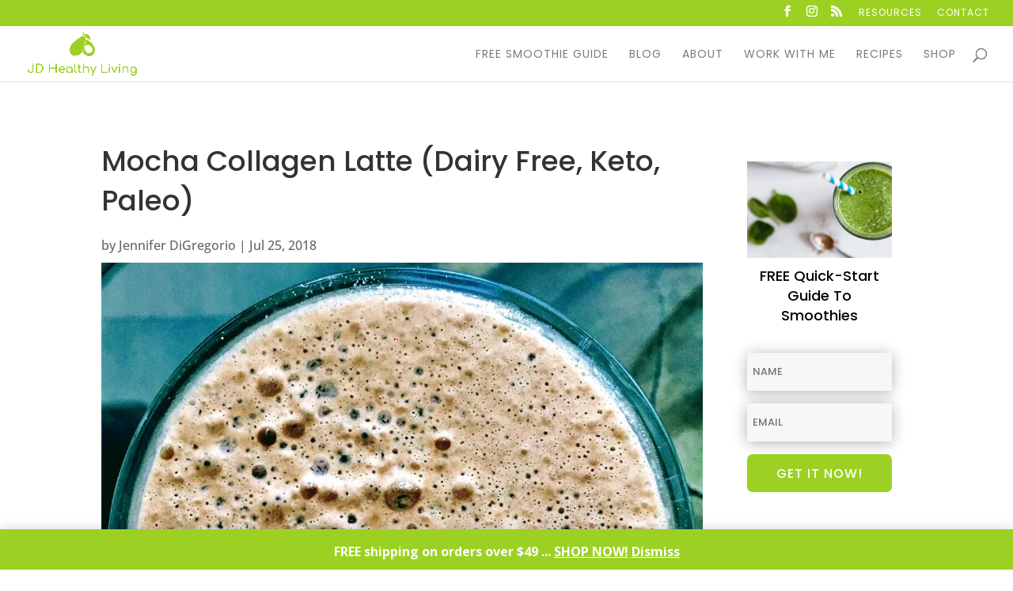

--- FILE ---
content_type: text/html; charset=utf-8
request_url: https://www.google.com/recaptcha/api2/anchor?ar=1&k=6LeSBLoZAAAAAOV8Ghw77wNm3aGGS9maHnw9C9PB&co=aHR0cHM6Ly9qZGhlYWx0aHlsaXZpbmcuY29tOjQ0Mw..&hl=en&v=PoyoqOPhxBO7pBk68S4YbpHZ&size=invisible&anchor-ms=20000&execute-ms=30000&cb=xvywe03ilvny
body_size: 48765
content:
<!DOCTYPE HTML><html dir="ltr" lang="en"><head><meta http-equiv="Content-Type" content="text/html; charset=UTF-8">
<meta http-equiv="X-UA-Compatible" content="IE=edge">
<title>reCAPTCHA</title>
<style type="text/css">
/* cyrillic-ext */
@font-face {
  font-family: 'Roboto';
  font-style: normal;
  font-weight: 400;
  font-stretch: 100%;
  src: url(//fonts.gstatic.com/s/roboto/v48/KFO7CnqEu92Fr1ME7kSn66aGLdTylUAMa3GUBHMdazTgWw.woff2) format('woff2');
  unicode-range: U+0460-052F, U+1C80-1C8A, U+20B4, U+2DE0-2DFF, U+A640-A69F, U+FE2E-FE2F;
}
/* cyrillic */
@font-face {
  font-family: 'Roboto';
  font-style: normal;
  font-weight: 400;
  font-stretch: 100%;
  src: url(//fonts.gstatic.com/s/roboto/v48/KFO7CnqEu92Fr1ME7kSn66aGLdTylUAMa3iUBHMdazTgWw.woff2) format('woff2');
  unicode-range: U+0301, U+0400-045F, U+0490-0491, U+04B0-04B1, U+2116;
}
/* greek-ext */
@font-face {
  font-family: 'Roboto';
  font-style: normal;
  font-weight: 400;
  font-stretch: 100%;
  src: url(//fonts.gstatic.com/s/roboto/v48/KFO7CnqEu92Fr1ME7kSn66aGLdTylUAMa3CUBHMdazTgWw.woff2) format('woff2');
  unicode-range: U+1F00-1FFF;
}
/* greek */
@font-face {
  font-family: 'Roboto';
  font-style: normal;
  font-weight: 400;
  font-stretch: 100%;
  src: url(//fonts.gstatic.com/s/roboto/v48/KFO7CnqEu92Fr1ME7kSn66aGLdTylUAMa3-UBHMdazTgWw.woff2) format('woff2');
  unicode-range: U+0370-0377, U+037A-037F, U+0384-038A, U+038C, U+038E-03A1, U+03A3-03FF;
}
/* math */
@font-face {
  font-family: 'Roboto';
  font-style: normal;
  font-weight: 400;
  font-stretch: 100%;
  src: url(//fonts.gstatic.com/s/roboto/v48/KFO7CnqEu92Fr1ME7kSn66aGLdTylUAMawCUBHMdazTgWw.woff2) format('woff2');
  unicode-range: U+0302-0303, U+0305, U+0307-0308, U+0310, U+0312, U+0315, U+031A, U+0326-0327, U+032C, U+032F-0330, U+0332-0333, U+0338, U+033A, U+0346, U+034D, U+0391-03A1, U+03A3-03A9, U+03B1-03C9, U+03D1, U+03D5-03D6, U+03F0-03F1, U+03F4-03F5, U+2016-2017, U+2034-2038, U+203C, U+2040, U+2043, U+2047, U+2050, U+2057, U+205F, U+2070-2071, U+2074-208E, U+2090-209C, U+20D0-20DC, U+20E1, U+20E5-20EF, U+2100-2112, U+2114-2115, U+2117-2121, U+2123-214F, U+2190, U+2192, U+2194-21AE, U+21B0-21E5, U+21F1-21F2, U+21F4-2211, U+2213-2214, U+2216-22FF, U+2308-230B, U+2310, U+2319, U+231C-2321, U+2336-237A, U+237C, U+2395, U+239B-23B7, U+23D0, U+23DC-23E1, U+2474-2475, U+25AF, U+25B3, U+25B7, U+25BD, U+25C1, U+25CA, U+25CC, U+25FB, U+266D-266F, U+27C0-27FF, U+2900-2AFF, U+2B0E-2B11, U+2B30-2B4C, U+2BFE, U+3030, U+FF5B, U+FF5D, U+1D400-1D7FF, U+1EE00-1EEFF;
}
/* symbols */
@font-face {
  font-family: 'Roboto';
  font-style: normal;
  font-weight: 400;
  font-stretch: 100%;
  src: url(//fonts.gstatic.com/s/roboto/v48/KFO7CnqEu92Fr1ME7kSn66aGLdTylUAMaxKUBHMdazTgWw.woff2) format('woff2');
  unicode-range: U+0001-000C, U+000E-001F, U+007F-009F, U+20DD-20E0, U+20E2-20E4, U+2150-218F, U+2190, U+2192, U+2194-2199, U+21AF, U+21E6-21F0, U+21F3, U+2218-2219, U+2299, U+22C4-22C6, U+2300-243F, U+2440-244A, U+2460-24FF, U+25A0-27BF, U+2800-28FF, U+2921-2922, U+2981, U+29BF, U+29EB, U+2B00-2BFF, U+4DC0-4DFF, U+FFF9-FFFB, U+10140-1018E, U+10190-1019C, U+101A0, U+101D0-101FD, U+102E0-102FB, U+10E60-10E7E, U+1D2C0-1D2D3, U+1D2E0-1D37F, U+1F000-1F0FF, U+1F100-1F1AD, U+1F1E6-1F1FF, U+1F30D-1F30F, U+1F315, U+1F31C, U+1F31E, U+1F320-1F32C, U+1F336, U+1F378, U+1F37D, U+1F382, U+1F393-1F39F, U+1F3A7-1F3A8, U+1F3AC-1F3AF, U+1F3C2, U+1F3C4-1F3C6, U+1F3CA-1F3CE, U+1F3D4-1F3E0, U+1F3ED, U+1F3F1-1F3F3, U+1F3F5-1F3F7, U+1F408, U+1F415, U+1F41F, U+1F426, U+1F43F, U+1F441-1F442, U+1F444, U+1F446-1F449, U+1F44C-1F44E, U+1F453, U+1F46A, U+1F47D, U+1F4A3, U+1F4B0, U+1F4B3, U+1F4B9, U+1F4BB, U+1F4BF, U+1F4C8-1F4CB, U+1F4D6, U+1F4DA, U+1F4DF, U+1F4E3-1F4E6, U+1F4EA-1F4ED, U+1F4F7, U+1F4F9-1F4FB, U+1F4FD-1F4FE, U+1F503, U+1F507-1F50B, U+1F50D, U+1F512-1F513, U+1F53E-1F54A, U+1F54F-1F5FA, U+1F610, U+1F650-1F67F, U+1F687, U+1F68D, U+1F691, U+1F694, U+1F698, U+1F6AD, U+1F6B2, U+1F6B9-1F6BA, U+1F6BC, U+1F6C6-1F6CF, U+1F6D3-1F6D7, U+1F6E0-1F6EA, U+1F6F0-1F6F3, U+1F6F7-1F6FC, U+1F700-1F7FF, U+1F800-1F80B, U+1F810-1F847, U+1F850-1F859, U+1F860-1F887, U+1F890-1F8AD, U+1F8B0-1F8BB, U+1F8C0-1F8C1, U+1F900-1F90B, U+1F93B, U+1F946, U+1F984, U+1F996, U+1F9E9, U+1FA00-1FA6F, U+1FA70-1FA7C, U+1FA80-1FA89, U+1FA8F-1FAC6, U+1FACE-1FADC, U+1FADF-1FAE9, U+1FAF0-1FAF8, U+1FB00-1FBFF;
}
/* vietnamese */
@font-face {
  font-family: 'Roboto';
  font-style: normal;
  font-weight: 400;
  font-stretch: 100%;
  src: url(//fonts.gstatic.com/s/roboto/v48/KFO7CnqEu92Fr1ME7kSn66aGLdTylUAMa3OUBHMdazTgWw.woff2) format('woff2');
  unicode-range: U+0102-0103, U+0110-0111, U+0128-0129, U+0168-0169, U+01A0-01A1, U+01AF-01B0, U+0300-0301, U+0303-0304, U+0308-0309, U+0323, U+0329, U+1EA0-1EF9, U+20AB;
}
/* latin-ext */
@font-face {
  font-family: 'Roboto';
  font-style: normal;
  font-weight: 400;
  font-stretch: 100%;
  src: url(//fonts.gstatic.com/s/roboto/v48/KFO7CnqEu92Fr1ME7kSn66aGLdTylUAMa3KUBHMdazTgWw.woff2) format('woff2');
  unicode-range: U+0100-02BA, U+02BD-02C5, U+02C7-02CC, U+02CE-02D7, U+02DD-02FF, U+0304, U+0308, U+0329, U+1D00-1DBF, U+1E00-1E9F, U+1EF2-1EFF, U+2020, U+20A0-20AB, U+20AD-20C0, U+2113, U+2C60-2C7F, U+A720-A7FF;
}
/* latin */
@font-face {
  font-family: 'Roboto';
  font-style: normal;
  font-weight: 400;
  font-stretch: 100%;
  src: url(//fonts.gstatic.com/s/roboto/v48/KFO7CnqEu92Fr1ME7kSn66aGLdTylUAMa3yUBHMdazQ.woff2) format('woff2');
  unicode-range: U+0000-00FF, U+0131, U+0152-0153, U+02BB-02BC, U+02C6, U+02DA, U+02DC, U+0304, U+0308, U+0329, U+2000-206F, U+20AC, U+2122, U+2191, U+2193, U+2212, U+2215, U+FEFF, U+FFFD;
}
/* cyrillic-ext */
@font-face {
  font-family: 'Roboto';
  font-style: normal;
  font-weight: 500;
  font-stretch: 100%;
  src: url(//fonts.gstatic.com/s/roboto/v48/KFO7CnqEu92Fr1ME7kSn66aGLdTylUAMa3GUBHMdazTgWw.woff2) format('woff2');
  unicode-range: U+0460-052F, U+1C80-1C8A, U+20B4, U+2DE0-2DFF, U+A640-A69F, U+FE2E-FE2F;
}
/* cyrillic */
@font-face {
  font-family: 'Roboto';
  font-style: normal;
  font-weight: 500;
  font-stretch: 100%;
  src: url(//fonts.gstatic.com/s/roboto/v48/KFO7CnqEu92Fr1ME7kSn66aGLdTylUAMa3iUBHMdazTgWw.woff2) format('woff2');
  unicode-range: U+0301, U+0400-045F, U+0490-0491, U+04B0-04B1, U+2116;
}
/* greek-ext */
@font-face {
  font-family: 'Roboto';
  font-style: normal;
  font-weight: 500;
  font-stretch: 100%;
  src: url(//fonts.gstatic.com/s/roboto/v48/KFO7CnqEu92Fr1ME7kSn66aGLdTylUAMa3CUBHMdazTgWw.woff2) format('woff2');
  unicode-range: U+1F00-1FFF;
}
/* greek */
@font-face {
  font-family: 'Roboto';
  font-style: normal;
  font-weight: 500;
  font-stretch: 100%;
  src: url(//fonts.gstatic.com/s/roboto/v48/KFO7CnqEu92Fr1ME7kSn66aGLdTylUAMa3-UBHMdazTgWw.woff2) format('woff2');
  unicode-range: U+0370-0377, U+037A-037F, U+0384-038A, U+038C, U+038E-03A1, U+03A3-03FF;
}
/* math */
@font-face {
  font-family: 'Roboto';
  font-style: normal;
  font-weight: 500;
  font-stretch: 100%;
  src: url(//fonts.gstatic.com/s/roboto/v48/KFO7CnqEu92Fr1ME7kSn66aGLdTylUAMawCUBHMdazTgWw.woff2) format('woff2');
  unicode-range: U+0302-0303, U+0305, U+0307-0308, U+0310, U+0312, U+0315, U+031A, U+0326-0327, U+032C, U+032F-0330, U+0332-0333, U+0338, U+033A, U+0346, U+034D, U+0391-03A1, U+03A3-03A9, U+03B1-03C9, U+03D1, U+03D5-03D6, U+03F0-03F1, U+03F4-03F5, U+2016-2017, U+2034-2038, U+203C, U+2040, U+2043, U+2047, U+2050, U+2057, U+205F, U+2070-2071, U+2074-208E, U+2090-209C, U+20D0-20DC, U+20E1, U+20E5-20EF, U+2100-2112, U+2114-2115, U+2117-2121, U+2123-214F, U+2190, U+2192, U+2194-21AE, U+21B0-21E5, U+21F1-21F2, U+21F4-2211, U+2213-2214, U+2216-22FF, U+2308-230B, U+2310, U+2319, U+231C-2321, U+2336-237A, U+237C, U+2395, U+239B-23B7, U+23D0, U+23DC-23E1, U+2474-2475, U+25AF, U+25B3, U+25B7, U+25BD, U+25C1, U+25CA, U+25CC, U+25FB, U+266D-266F, U+27C0-27FF, U+2900-2AFF, U+2B0E-2B11, U+2B30-2B4C, U+2BFE, U+3030, U+FF5B, U+FF5D, U+1D400-1D7FF, U+1EE00-1EEFF;
}
/* symbols */
@font-face {
  font-family: 'Roboto';
  font-style: normal;
  font-weight: 500;
  font-stretch: 100%;
  src: url(//fonts.gstatic.com/s/roboto/v48/KFO7CnqEu92Fr1ME7kSn66aGLdTylUAMaxKUBHMdazTgWw.woff2) format('woff2');
  unicode-range: U+0001-000C, U+000E-001F, U+007F-009F, U+20DD-20E0, U+20E2-20E4, U+2150-218F, U+2190, U+2192, U+2194-2199, U+21AF, U+21E6-21F0, U+21F3, U+2218-2219, U+2299, U+22C4-22C6, U+2300-243F, U+2440-244A, U+2460-24FF, U+25A0-27BF, U+2800-28FF, U+2921-2922, U+2981, U+29BF, U+29EB, U+2B00-2BFF, U+4DC0-4DFF, U+FFF9-FFFB, U+10140-1018E, U+10190-1019C, U+101A0, U+101D0-101FD, U+102E0-102FB, U+10E60-10E7E, U+1D2C0-1D2D3, U+1D2E0-1D37F, U+1F000-1F0FF, U+1F100-1F1AD, U+1F1E6-1F1FF, U+1F30D-1F30F, U+1F315, U+1F31C, U+1F31E, U+1F320-1F32C, U+1F336, U+1F378, U+1F37D, U+1F382, U+1F393-1F39F, U+1F3A7-1F3A8, U+1F3AC-1F3AF, U+1F3C2, U+1F3C4-1F3C6, U+1F3CA-1F3CE, U+1F3D4-1F3E0, U+1F3ED, U+1F3F1-1F3F3, U+1F3F5-1F3F7, U+1F408, U+1F415, U+1F41F, U+1F426, U+1F43F, U+1F441-1F442, U+1F444, U+1F446-1F449, U+1F44C-1F44E, U+1F453, U+1F46A, U+1F47D, U+1F4A3, U+1F4B0, U+1F4B3, U+1F4B9, U+1F4BB, U+1F4BF, U+1F4C8-1F4CB, U+1F4D6, U+1F4DA, U+1F4DF, U+1F4E3-1F4E6, U+1F4EA-1F4ED, U+1F4F7, U+1F4F9-1F4FB, U+1F4FD-1F4FE, U+1F503, U+1F507-1F50B, U+1F50D, U+1F512-1F513, U+1F53E-1F54A, U+1F54F-1F5FA, U+1F610, U+1F650-1F67F, U+1F687, U+1F68D, U+1F691, U+1F694, U+1F698, U+1F6AD, U+1F6B2, U+1F6B9-1F6BA, U+1F6BC, U+1F6C6-1F6CF, U+1F6D3-1F6D7, U+1F6E0-1F6EA, U+1F6F0-1F6F3, U+1F6F7-1F6FC, U+1F700-1F7FF, U+1F800-1F80B, U+1F810-1F847, U+1F850-1F859, U+1F860-1F887, U+1F890-1F8AD, U+1F8B0-1F8BB, U+1F8C0-1F8C1, U+1F900-1F90B, U+1F93B, U+1F946, U+1F984, U+1F996, U+1F9E9, U+1FA00-1FA6F, U+1FA70-1FA7C, U+1FA80-1FA89, U+1FA8F-1FAC6, U+1FACE-1FADC, U+1FADF-1FAE9, U+1FAF0-1FAF8, U+1FB00-1FBFF;
}
/* vietnamese */
@font-face {
  font-family: 'Roboto';
  font-style: normal;
  font-weight: 500;
  font-stretch: 100%;
  src: url(//fonts.gstatic.com/s/roboto/v48/KFO7CnqEu92Fr1ME7kSn66aGLdTylUAMa3OUBHMdazTgWw.woff2) format('woff2');
  unicode-range: U+0102-0103, U+0110-0111, U+0128-0129, U+0168-0169, U+01A0-01A1, U+01AF-01B0, U+0300-0301, U+0303-0304, U+0308-0309, U+0323, U+0329, U+1EA0-1EF9, U+20AB;
}
/* latin-ext */
@font-face {
  font-family: 'Roboto';
  font-style: normal;
  font-weight: 500;
  font-stretch: 100%;
  src: url(//fonts.gstatic.com/s/roboto/v48/KFO7CnqEu92Fr1ME7kSn66aGLdTylUAMa3KUBHMdazTgWw.woff2) format('woff2');
  unicode-range: U+0100-02BA, U+02BD-02C5, U+02C7-02CC, U+02CE-02D7, U+02DD-02FF, U+0304, U+0308, U+0329, U+1D00-1DBF, U+1E00-1E9F, U+1EF2-1EFF, U+2020, U+20A0-20AB, U+20AD-20C0, U+2113, U+2C60-2C7F, U+A720-A7FF;
}
/* latin */
@font-face {
  font-family: 'Roboto';
  font-style: normal;
  font-weight: 500;
  font-stretch: 100%;
  src: url(//fonts.gstatic.com/s/roboto/v48/KFO7CnqEu92Fr1ME7kSn66aGLdTylUAMa3yUBHMdazQ.woff2) format('woff2');
  unicode-range: U+0000-00FF, U+0131, U+0152-0153, U+02BB-02BC, U+02C6, U+02DA, U+02DC, U+0304, U+0308, U+0329, U+2000-206F, U+20AC, U+2122, U+2191, U+2193, U+2212, U+2215, U+FEFF, U+FFFD;
}
/* cyrillic-ext */
@font-face {
  font-family: 'Roboto';
  font-style: normal;
  font-weight: 900;
  font-stretch: 100%;
  src: url(//fonts.gstatic.com/s/roboto/v48/KFO7CnqEu92Fr1ME7kSn66aGLdTylUAMa3GUBHMdazTgWw.woff2) format('woff2');
  unicode-range: U+0460-052F, U+1C80-1C8A, U+20B4, U+2DE0-2DFF, U+A640-A69F, U+FE2E-FE2F;
}
/* cyrillic */
@font-face {
  font-family: 'Roboto';
  font-style: normal;
  font-weight: 900;
  font-stretch: 100%;
  src: url(//fonts.gstatic.com/s/roboto/v48/KFO7CnqEu92Fr1ME7kSn66aGLdTylUAMa3iUBHMdazTgWw.woff2) format('woff2');
  unicode-range: U+0301, U+0400-045F, U+0490-0491, U+04B0-04B1, U+2116;
}
/* greek-ext */
@font-face {
  font-family: 'Roboto';
  font-style: normal;
  font-weight: 900;
  font-stretch: 100%;
  src: url(//fonts.gstatic.com/s/roboto/v48/KFO7CnqEu92Fr1ME7kSn66aGLdTylUAMa3CUBHMdazTgWw.woff2) format('woff2');
  unicode-range: U+1F00-1FFF;
}
/* greek */
@font-face {
  font-family: 'Roboto';
  font-style: normal;
  font-weight: 900;
  font-stretch: 100%;
  src: url(//fonts.gstatic.com/s/roboto/v48/KFO7CnqEu92Fr1ME7kSn66aGLdTylUAMa3-UBHMdazTgWw.woff2) format('woff2');
  unicode-range: U+0370-0377, U+037A-037F, U+0384-038A, U+038C, U+038E-03A1, U+03A3-03FF;
}
/* math */
@font-face {
  font-family: 'Roboto';
  font-style: normal;
  font-weight: 900;
  font-stretch: 100%;
  src: url(//fonts.gstatic.com/s/roboto/v48/KFO7CnqEu92Fr1ME7kSn66aGLdTylUAMawCUBHMdazTgWw.woff2) format('woff2');
  unicode-range: U+0302-0303, U+0305, U+0307-0308, U+0310, U+0312, U+0315, U+031A, U+0326-0327, U+032C, U+032F-0330, U+0332-0333, U+0338, U+033A, U+0346, U+034D, U+0391-03A1, U+03A3-03A9, U+03B1-03C9, U+03D1, U+03D5-03D6, U+03F0-03F1, U+03F4-03F5, U+2016-2017, U+2034-2038, U+203C, U+2040, U+2043, U+2047, U+2050, U+2057, U+205F, U+2070-2071, U+2074-208E, U+2090-209C, U+20D0-20DC, U+20E1, U+20E5-20EF, U+2100-2112, U+2114-2115, U+2117-2121, U+2123-214F, U+2190, U+2192, U+2194-21AE, U+21B0-21E5, U+21F1-21F2, U+21F4-2211, U+2213-2214, U+2216-22FF, U+2308-230B, U+2310, U+2319, U+231C-2321, U+2336-237A, U+237C, U+2395, U+239B-23B7, U+23D0, U+23DC-23E1, U+2474-2475, U+25AF, U+25B3, U+25B7, U+25BD, U+25C1, U+25CA, U+25CC, U+25FB, U+266D-266F, U+27C0-27FF, U+2900-2AFF, U+2B0E-2B11, U+2B30-2B4C, U+2BFE, U+3030, U+FF5B, U+FF5D, U+1D400-1D7FF, U+1EE00-1EEFF;
}
/* symbols */
@font-face {
  font-family: 'Roboto';
  font-style: normal;
  font-weight: 900;
  font-stretch: 100%;
  src: url(//fonts.gstatic.com/s/roboto/v48/KFO7CnqEu92Fr1ME7kSn66aGLdTylUAMaxKUBHMdazTgWw.woff2) format('woff2');
  unicode-range: U+0001-000C, U+000E-001F, U+007F-009F, U+20DD-20E0, U+20E2-20E4, U+2150-218F, U+2190, U+2192, U+2194-2199, U+21AF, U+21E6-21F0, U+21F3, U+2218-2219, U+2299, U+22C4-22C6, U+2300-243F, U+2440-244A, U+2460-24FF, U+25A0-27BF, U+2800-28FF, U+2921-2922, U+2981, U+29BF, U+29EB, U+2B00-2BFF, U+4DC0-4DFF, U+FFF9-FFFB, U+10140-1018E, U+10190-1019C, U+101A0, U+101D0-101FD, U+102E0-102FB, U+10E60-10E7E, U+1D2C0-1D2D3, U+1D2E0-1D37F, U+1F000-1F0FF, U+1F100-1F1AD, U+1F1E6-1F1FF, U+1F30D-1F30F, U+1F315, U+1F31C, U+1F31E, U+1F320-1F32C, U+1F336, U+1F378, U+1F37D, U+1F382, U+1F393-1F39F, U+1F3A7-1F3A8, U+1F3AC-1F3AF, U+1F3C2, U+1F3C4-1F3C6, U+1F3CA-1F3CE, U+1F3D4-1F3E0, U+1F3ED, U+1F3F1-1F3F3, U+1F3F5-1F3F7, U+1F408, U+1F415, U+1F41F, U+1F426, U+1F43F, U+1F441-1F442, U+1F444, U+1F446-1F449, U+1F44C-1F44E, U+1F453, U+1F46A, U+1F47D, U+1F4A3, U+1F4B0, U+1F4B3, U+1F4B9, U+1F4BB, U+1F4BF, U+1F4C8-1F4CB, U+1F4D6, U+1F4DA, U+1F4DF, U+1F4E3-1F4E6, U+1F4EA-1F4ED, U+1F4F7, U+1F4F9-1F4FB, U+1F4FD-1F4FE, U+1F503, U+1F507-1F50B, U+1F50D, U+1F512-1F513, U+1F53E-1F54A, U+1F54F-1F5FA, U+1F610, U+1F650-1F67F, U+1F687, U+1F68D, U+1F691, U+1F694, U+1F698, U+1F6AD, U+1F6B2, U+1F6B9-1F6BA, U+1F6BC, U+1F6C6-1F6CF, U+1F6D3-1F6D7, U+1F6E0-1F6EA, U+1F6F0-1F6F3, U+1F6F7-1F6FC, U+1F700-1F7FF, U+1F800-1F80B, U+1F810-1F847, U+1F850-1F859, U+1F860-1F887, U+1F890-1F8AD, U+1F8B0-1F8BB, U+1F8C0-1F8C1, U+1F900-1F90B, U+1F93B, U+1F946, U+1F984, U+1F996, U+1F9E9, U+1FA00-1FA6F, U+1FA70-1FA7C, U+1FA80-1FA89, U+1FA8F-1FAC6, U+1FACE-1FADC, U+1FADF-1FAE9, U+1FAF0-1FAF8, U+1FB00-1FBFF;
}
/* vietnamese */
@font-face {
  font-family: 'Roboto';
  font-style: normal;
  font-weight: 900;
  font-stretch: 100%;
  src: url(//fonts.gstatic.com/s/roboto/v48/KFO7CnqEu92Fr1ME7kSn66aGLdTylUAMa3OUBHMdazTgWw.woff2) format('woff2');
  unicode-range: U+0102-0103, U+0110-0111, U+0128-0129, U+0168-0169, U+01A0-01A1, U+01AF-01B0, U+0300-0301, U+0303-0304, U+0308-0309, U+0323, U+0329, U+1EA0-1EF9, U+20AB;
}
/* latin-ext */
@font-face {
  font-family: 'Roboto';
  font-style: normal;
  font-weight: 900;
  font-stretch: 100%;
  src: url(//fonts.gstatic.com/s/roboto/v48/KFO7CnqEu92Fr1ME7kSn66aGLdTylUAMa3KUBHMdazTgWw.woff2) format('woff2');
  unicode-range: U+0100-02BA, U+02BD-02C5, U+02C7-02CC, U+02CE-02D7, U+02DD-02FF, U+0304, U+0308, U+0329, U+1D00-1DBF, U+1E00-1E9F, U+1EF2-1EFF, U+2020, U+20A0-20AB, U+20AD-20C0, U+2113, U+2C60-2C7F, U+A720-A7FF;
}
/* latin */
@font-face {
  font-family: 'Roboto';
  font-style: normal;
  font-weight: 900;
  font-stretch: 100%;
  src: url(//fonts.gstatic.com/s/roboto/v48/KFO7CnqEu92Fr1ME7kSn66aGLdTylUAMa3yUBHMdazQ.woff2) format('woff2');
  unicode-range: U+0000-00FF, U+0131, U+0152-0153, U+02BB-02BC, U+02C6, U+02DA, U+02DC, U+0304, U+0308, U+0329, U+2000-206F, U+20AC, U+2122, U+2191, U+2193, U+2212, U+2215, U+FEFF, U+FFFD;
}

</style>
<link rel="stylesheet" type="text/css" href="https://www.gstatic.com/recaptcha/releases/PoyoqOPhxBO7pBk68S4YbpHZ/styles__ltr.css">
<script nonce="ocDDOtseO5fW6N0HQ53ePg" type="text/javascript">window['__recaptcha_api'] = 'https://www.google.com/recaptcha/api2/';</script>
<script type="text/javascript" src="https://www.gstatic.com/recaptcha/releases/PoyoqOPhxBO7pBk68S4YbpHZ/recaptcha__en.js" nonce="ocDDOtseO5fW6N0HQ53ePg">
      
    </script></head>
<body><div id="rc-anchor-alert" class="rc-anchor-alert"></div>
<input type="hidden" id="recaptcha-token" value="[base64]">
<script type="text/javascript" nonce="ocDDOtseO5fW6N0HQ53ePg">
      recaptcha.anchor.Main.init("[\x22ainput\x22,[\x22bgdata\x22,\x22\x22,\[base64]/[base64]/[base64]/[base64]/[base64]/[base64]/[base64]/[base64]/[base64]/[base64]\\u003d\x22,\[base64]\\u003d\\u003d\x22,\x22w5bCtkLCp8OjJsOCHsOxci7CqsKdQsKJM1ZWwrNOw4TDnk3DncO/w65QwrIsT216w6rDpMOow6/Do8ONwoHDnsK4w5YlwohtBcKQQMODw5nCrMK3w4fDvsKUwoctw67DnSdyZ3ElecOSw6c5w6zCmGzDtg7Dn8OCwp7DlD7CusOJwpFWw5rDkGDDkCMbw7NDAMKrQcKbYUfDkMKKwqccKMKxTxkDRsKFwppXw5XCiVTDi8Oiw60qIHo9w4kIcXJGw59/YsOyGVfDn8KjTkbCgMKaJcKxIBXCngHCtcO1w5/Cp8KKAxplw5BRwplrPVVtK8OeHsKuwofChcO0D0HDjMODwpApwp85w69LwoPCucK5YMOIw4rDjEXDn2fCmsKaO8KuGCYLw6DDicKFwpbChS9kw7nCqMKKw7opG8OjIcOrLMOjQRF4Q8Ovw5vCgWQifsOPc18qUBrCp3bDu8KmLGtjw6/DsmR0wrdmJiPDnjJ0wpnDrgDCr1gBdF5Cw5DCqV90f8OOwqIEwqXDjT0Lw5LCrxB+WcOnQ8KfPMOaFMOTSmrDsiFKw5fChzTDjyt1S8Kiw4UXwpzDqMOrR8OcNUbDr8OkV8OETsKqw4XDqMKxOi1HbcO5w4XCh2DCm0I2woI/QsKswp3CpMONDRIORsOLw7jDvn4oQsKhw5/CnUPDuMOuw6phdHd/wqPDnX3CmMOTw7QXwqDDpcKywpjDjlhSQULCgsKfFcKEwobCosKEwo8ow57CiMKKL3rDk8KtZhDCqMKpaiHCkinCncOWXwzCrzfDs8KOw511HcO5XsKNFcKSHRTDnsOEV8OuPMOrWcK3wpHDscK9VjBLw5vCn8O8CVbCpsO/G8K6LcOMwqZ6wotEccKSw4PDlMOEfsO7Oi3CgEnCnMOXwqsGwqVcw4l7w6HCjEDDv1jCqSfCpg/DgsONW8Opwp3CtMOmwp/DmsOBw77DrXY6JcOVeW/[base64]/DgCZnWQ56XR4fJcOuwqzCscOpXsOlcVQ9L0fCtcOjZ8ObHMKMwrQXR8O8wpFJBcKuwqk2LQswJmgKV1gkRsODI0nCv2fCvxUew5pPwoHChMO5LFI9w6Fue8K/wp/CncKGw7vCtcOlw6nDncOWAMOtwqkRwo3CtkTDj8KBc8OYY8O1Tg7Do1tRw7UhTsOcwqHDn2FDwqsTUsKgARTDvMKyw6tlwpTCr1Esw6XCvHBQw6XDnxcjwr8Rw599KEnChMOKMcOvwpcFwoXCmcKkw5bCom3Dr8KbZsKbw57DvMKERMO2wqjConrDsMO+Jm/DlFY4VsOWwrTCgcO8CDx1w5hwwp82R3QEesOjwrDDjsKkwoLClHvCgcOnw6RMaRTDvMKcasKuwqvCmANIwoPCp8O+wqEbWsOXwrhgWsK6ERvCisOdJSrDr2jCqiDDpAfDjMOvw6Mhwp/DkUhGGjR1w7HDgmLCn0FRCGsAIMOnfsKOS1DDrcOPJlkRIAXCjlzDmcOow5IdwqbDpcKNwp09w5ccw4jCqCbDkcKsQ0DCsE/CrF9Nw5LDkcKZw5NVbcKVw7jCr2cQw5LClMKtwpkvw7PCpFlbb8OUGB3DtsKnFsO+w5AWwp07NXjDosKmfDbChzFjwqAcZsOFwoPDmQDCo8KjwoBkw7vCoB44woI4w6rDjyfDtmrDkcKHw5nCiwrDhsKLwoHChMOtwo4nw5/DuwBue3NwwotjVcKHYMKZHMOHwo5LZhbCrXPCqjXDi8KgAnrDhsKkwo3CqDtFw4vCi8OIQAPCllpbRMKCSBvDmEQ0O0tFCcOFOWMbS03CmW/Di1rDmsKOw7PDq8OIZcOAOVDDgsKsamtVHcKaw550GBXDr2VCD8Klw4/CicO+VcOJwoDComTDpcOqw6Iywr/DqTbCkMOkw7NMwpMpwqbDgcKVM8Ksw5c5wofDi1LDiD5dw4vCmS3CozbDvMO5NcO1cMOdF2Buw75dw5kxw5DDnCsFQVU+wpBFFMKxBGwiw7zCvWgHQWvCqsOSMMOzwp0bwqvCtMOnfsKAwpPCrMKFPz/Do8KkPcK2w7nCrS9uwos+wo3DqMKjVw8pwrjDrSEsw4TDhlbCiDwpVH7Cr8KCw63CkxpSw5LDgMKqKlxcw6PDqjQbwovCv0hZw4LCmsKMcMKyw4tOwokmcMOvGD3CosK+BcOcfiLCr1tkUjBvHg3DngwxQlTDssKHUA43w75Qwps9AFFvLcOrwrHCg17Cn8O/Ph3CosKsDXs9wr1zwpNkeMK3a8OSwpcRwqnCpsOLw6Atwp5MwokREwrDvVLCk8KtHGNcw5LCjB7CrsKzwpw1LsOnw7fCm1QDQcKwIH3CqcOZfsOww7QIw6hfw7lew7sVF8ORSQkHwolBw6fCjMOvYVsQw7/CkkYWJsK/w7PCtcOxw5s+dEDCgMKBesO+MB3DhgbDhG/Cj8KwKxbDuwbCgW3DtMKswpvCuXs5NGQwIiQtasKZTcKUw6LCgk7DtmsRw6jCuW9iPnDDoijDucO3wpPCsnMwcsOFwrAnw7hBwonDiMK9w5oKaMO6JQYawpVMw5bCpMKcVRYuOBgVw61JwoMuwqLCvUTChsK8wqglDcKwwofCoU/CuijDmMKhaC3DmEFOFDTDscK8TQUwTz3Dk8OlURljQcOVw6hpM8Ogw4zCoj3DuW4vw5pSM2Ngw6AgdVbDh0PClxrDi8OKw6zCsQ05CUnCh0YZw7DCkcKkW2h1IG7DoUgQMMKAw4nCnEjClFzClMOlwp7CpDfDi2TDh8Ojw5/Co8OpUMObwpkrHDBdAErCrljDpzRdw6HDjMO0dzo5KsOgwoPCm3nCki03woHCv2x8a8KkA1XCsyLCkcKdKcOlJTPDs8OidsKeNMKRw5/DqwUsBh/CrkI3wrkiwpTDrMKPc8KAF8KRAcODw7HDl8O/[base64]/ChF/CkyhlwpfDixPCqjwWw7vCrxnDpcOeFsO2cMK2wqHDgQnCmsO2fMOxS3FSw6jCq2DCmsOwwq/Dm8KDQMOCwrLDp3VoPMKxw6TDgsKlfcOUw7TCrcOiA8KkwqR4w7BXVjMVc8OPAcKtwr1Swo83woJmEjYLBT/[base64]/Cm31sfARBwoXDjVBTwoN/w50FKcO4WB/DqsKaQsKawrJaacO5wrnCjsK3aWHCl8KFw4Bsw7LCvMKleAcrDcKDworDosOhwq4TAWxPGRlsw7jCtsKOwqrDksKyTMK4CcKcwobClsKkUndYwrFdw7g/awAIw6PCtgDDgRNyb8Kiw5lyLAkswoLCksOCK2HDp0MyUwVBQMK8asK1wp/[base64]/InY9wrjDiMKTwrjDj8Ofw47Di8OAwrjDpsKtwrTDiGDDiEwSw6hCwojDlH3Cs8OvCHkGEg50wqQRJH1gwo04GcOlIFNRVTXChcKiw4PDv8KWwotPw6pgwqhif0zDp1PCnMKtbjRFwq5zQ8KbfMKKwppkd8K1wqxzw7N8PRoQwrQOwowaaMOSMT7CtDPCghMbw6PDi8K/wqzCgcKlwpLDrwbCqTrDksKvfcOXw6/DnMKOWcKQwrLCkkxVw7AWF8Khw7sTwq1PwobCqcKVHMKBwpBAwpoNahHDjsOOw4XDsgAaw43DksO/[base64]/[base64]/[base64]/CvlRqZsKPam7DhcOwOcKQwpVxecO3w5jDomZDwqwFw6I/dMKwNVPDmMOiXcKLwofDn8O2wp8rQWTCvlPDiTUrwrwSw73CkcKCek3DoMOJLnjDgsKdasKIXT/CugVhw51lwrjCpHoMU8OPdDMowodHRMKCwpXDqm3CqEDDrg7CqsONwr/DocK0d8O/UW0sw5AVeGYhYsOseHPCisOeEcKLw6A1AAPDlxMNeXLDp8Kdw7YYQsK5Ww90wrIhwoE8w7Nww6zCnyvDp8KULDsGRcOmQMONf8KeRUhqwqPDhVsUw5I6GDvCn8O6wqMEWk9Tw4Imwo3CrMKzIcKOIig1fiHCsMKbVMOwb8ODb240FVfCtsKgT8O0w7nDrS/DiCB7UlzDixcxTXMUw4/DvzXDpUPDt1fCqsO9wpDCh8OIKMKjE8O8wo83WC5OIcKow5rCrsKcdsORFUFCNsOZw59Xw5LDjz8dw5/DlMKzwrwiwo4jw5HCjjTDqnrDlXrCkMK+TcKwdBoQwo/[base64]/wrTDu3phw43Cg8Ktw5xxw7DCjMOTw5LChUbClsK9w4wYNDjDrMOvehJEP8OZwpgnwqd0NyRLw5ckwqBTAwDDr1c3BMK/[base64]/CjRPCowzDpD82wqEsIcKtwovDlcKOw6PDlA/DqnYHO8O0ZT1iwpTDncK5WsKfw51Zw6Y0w5LDl0nCvsOHK8OvC0BWwqYcw4Mja2EvwrV/w6DChDQ3w5RDSsOMwpvCkcOXwpFxOsOjYBdpwqMoXMOMw6PDggfDukEhLxthwpsrw7HDjcO1w5XDpcK9w7/DlcOJVMOXwqDDmH4tPMK0acKPwqJUw6LDv8OJWx3DqcKyay3CjsK4T8OMLn1sw7/DlV3DiH3ChsOkw5DDjMKWLWR7C8Kxw7lKXxFJwoHDkmYZTcKww5DCtcKBGkvDiS1JRDvCsiHDpcK7wqzCiwDDjsKrwrfCq2PCoDTDrU0DEcOwMk1kEU/DojpaIHAsw6jCscOmXypPTxPDscOkwoEMXCckaVrCrcOfw5/[base64]/wq3DnMOaw75wRUTDgcOLwo7Do2zDrsKtUcKNw5TDk0fCnmzDlcOqw7PDnTdUA8KMJSTDpzHDhsO3w5DCmxcQT2bCsl7DicOhOcKUw6PDjSTCv1fCgwdxw4nCusKxU3fCjjMiUyXDhcOnUMKoCWvDkAbDlcKIVsKSM8Oyw6nDm1sGw4/DmMK3Ng8UwprDvQDDkjRXwqVvwpbDt0laPQDCgBTDgxoSDFzDlkvDomzCszXDsBoPBFlrcmbDmwJbImAbwqBOb8OpB08XHx7Crxw4w6BeQcO0KMOiR28vNMOtwp7CtUNgXcK/acO4bcOmw4w/w691w7fCkXkEwp9GwojCoTjDucOTVXXCiVxAw5LCvMO+woFNw7RTwrRUT8Kuw4hNw5bCkjzDpngCPBlzwrLCpcKcSsOMPsO5VsOaw5bCuVLCny3CmcOtSihTeG/CpWp6DMO2HCNOBMKcKsKtbFMxIw4If8KBw6cqw6dew7/[base64]/azDCq8KuUlRNw77DuGTDsiTDtV9Dw6/DlsOGwoHDtDN1w4k3ScOuC8OJw4bCoMOOdcK5RcOjwpbDrsKiBcOfesOTBsOtwobCtcKaw4MPwovDgBIhw75MwpU2w4I/wrDDrhjDuh/DpsOWwpbCrWEzwoTCvcO6a3JbwprDsVzCogHDpk7DrEBPwpMIw5sdwqwqTy9COiFgHsO/WcOVwqUpwp7CiEJ2dT0lw6/[base64]/DqDvCij7CkWF4bHZcFsKpRgHCrxPDmnDDvsOCb8O3ccO9w7Y8RUzDosOQw4bDoMOEJ8KrwrlYw6LDgkfDuSB6Nmg6wo/CscOow5XDnsOYwqQWw4EzFcK1RXHChsKYw5xwwpDCqWDCoWIcwpfCgWRJdMOjw6vClVEQwoAZPMOwwowICXBFRhgdO8O+YSI7TsO3w4M6FS4+w4lIwqHCo8KvM8OOwpPDojPDssOGGcKnwr9IXcOWw5oYwoxQXMKaOsO/H3HCg1nDskHCj8K7OMOVwoB6ZcK3w6cyZsONCMOVSwXDqsOiCmPCiTPDisOCZjDDiHxZw7QFw5HCn8OKPV/DpsOdw4Ijw4jCvVDCozPCp8O9eC85cMOkasKewovDjsK3cMOSQihRChQowo/CpDHCi8K6w63DqMOaccKeVDnCkSIkwp7Cv8Kew7TDi8OqGmnCvlkdw43CsMOdw5ErThHCtnEzw5JWwqrDgQNkJMKFGhPDssK0wrd8alJza8KPwps6w5DCj8KJwqY3wofCmA80w7NxG8O1Q8OXwo5Ow7HDrsKFwrbCiyxoPRDDun5qPsKIw5vDu2A/C8OZEsKUwonChmMcGzPDjMKnJwbChyIFE8OHw63Dp8OGcmnDjWbCm8OmGcO2AW7DkMOuHcOnwrTDlzRGw63Co8OpQsKoXMOPwrzCkBNTYz/DqQ3CpTV+w6UJw7vCkcKGJMKvTsKywoF2JE4xwoHDtsK7w57CnMOLwrc4EF5FDMOpH8O0wrFlXg1gwoVSwqDDvsKbw71twpXDuAc6wrfCvEYUwpfDhMOHHXPDj8OIw4Fvw7/[base64]/[base64]/wp4mwpNoIRgiUMKJPlbChyRQdMOcwqs1w5sMwrXCjwfCqsOiA17DnsK+wrlmw78PG8O4wr/CjylYI8KpwoZNRELCrC9Ww4/Dpj7DjMOaJsKJF8KmPMOmw7EwwqHCh8OzOMO8wqTCnsOqTlAZwpkowqPDqMODacOUwrxDw4DDn8OTwpkEa0/CicKJecOzHMOrZHgCw4p7akBlwrTDl8KHwqhMbsKdKMOZAsKQwrjDmFTCmQ12w4bDksOcw57Drg3CrEIvw6kEbUjCqCt0aMOlw7R1w6XDv8KyahBYJMO6FsOgwrbDr8Kiw6/[base64]/wo3DrcKKQsOiwqDDnHvCgMOqwpkIwq08QMOXw5XCjsONw6YNwo3DjsKhwp/CgDnCoiHDqE3Cu8KJwovDtQXChsKqwpzCi8OOeU8cwrQlw7VZSsKDbwjDsMO9YW/[base64]/Ckz/DhhvDh8Odwp85GMKnInVcw6NVMMKLwoAZG8OlwownwrLDvlrCk8OZE8KBWsKZBsK8fMKTX8KjwqExHxTDllbDsiEIwpQ2wr81JUQjJMKEP8OWJsOAa8K+OMONw7TChA7DoMO9wrgSfsK7LcKRwrh+M8KVFcKrwoPCszFLwq8kTGTDlsOVZcKKIcOFwqsEw4/Cl8OIYkQfIsOFJcOZRcOTHyRBbcKow5bCp0zDgsOAwqUgCcKFEwMENcOCw4/CrMOSYsKhw5AHNsOdw6wzf0zDuGnDlMO9wpl8Q8Krw6IuEAADwoU/EcO7PsOWw6kNTcKvLDglwo3CpcKawpQww5PChcKWIUjDuUDCq201D8KKw6IhwonClVMjbn9sEFoyw54fHH5COMOJN00/GX/CjcKRMMKMwoLDmcOtw7DDkkcAKMKIwoDDsSlBMcO6w7hGMVLCrAVgRkEcw4/DusONwpLDkXLDvw55AsKbA1kKwr/CsAZLwq/CpxbChFczwovChHZOXD7DnD1Ywp3DjTnCs8Kcwrl/W8KYwqQZLT3CvmHDgVEBcMK5w4k6BMOVVz0+CRppJC3Cil1kO8OHE8Osw7JTKHY6woo8woLCiydbEcO+XMKqeAHDri5VTMOMw5vCh8OoFsO+w7xEw4rDvAgvPVQUEsOiPFrCssOrw5oDGcOlwqYxLyIzw4fDnMObwpvDt8OCOsKtw4YjVcKmw7/[base64]/wqsxKyJMCGs+UgjCth5WHmsmUisIw6Aow4FbK8OWw4AQIQjDvcObPcKxwqcAw7A+w6bCuMOpbihNDlHDllc6wqXDkxobw4bDm8ONRcKAATLDjcO+OnTDim4UX0PDrcKaw6koR8O1woU1w45uwr9rw6/DoMKPWMOXwr0Yw6gHRMOlKcKmw4/DiMKSJDh5w63CgnkbcV58SMKTTwxywrfDiF3ChwlHdsKPRMKVbiPDk23DvsOZwonCrMK6w6UsDFnCjxNCwr45TRUBL8KwSHlxFn/Cmh5dZ2oFfVRNAhQDPwjDrg8KVcKmw6J/w4LCgsOcJsOWw4Ebw5VccHfCsMOCwoVsJAHCoh43wpzDicKjXcOTwpZfCsKKwovDnMKow7zDuRjCt8KEw5p5fw7DqsK5QcK2IcKGSCVIHh1gCQ7CvMOCw7PChDLCt8Krwp9RBMK/[base64]/ThrCsMOowow2w6pGw5bCvsOyBMK2NmvDn8OIwp4ZGcOccR9dJcKzRSwOOE98d8KFY03CvhHCiyFJClLCj2o+wpRbwr0tw7zCncKAwoPChsKuS8K0ME/DtXHDlicyesKBcMK2EB8Iw7XCuCp+cMOPw5Vdwp51woRlw6lLw5zCg8OjM8KKF8OgMl8dwqg7w5wzw4zClik9QF3DjHNfZ0Jtw7dJCjMLw5VlRQnCqMKFSQc/N0czw7LCgAJjVMKbw4YFw7HCjcO0CShpw5TDmCVWw6A7GHTCgU1oPMKfw5ZywrjCucOMTMK/TSPDpHVHwrfCtMKdM1Fbw5rCpWkNwpXCs1vDq8KywrYXI8KqwqdGQ8O0HRbDtABRwptVw541woTCpA/Dv8K/Dm7DgyXDpwDDrinCgXNBwrw9enfCoH7DuF8MKMKpw4TDtcKCBiLDp05Nw7nDl8Onwo9xM2vDlsKHZMKPPsOKwpJjEjLCncK3KjDDtMK3GXdBTsOvw7nDmArDkcKjw4rCnjvCrDQYw5nDtMK/[base64]/CpMK+A8K/wp01SgtxGwI4asKqw6MLGcOVLsKnZDxbw4DDrMKGwqxYK0vCtlXCg8KQKRlde8KvPzfCqlfCilddYT8Pw7DCicK7wrXDjXjDoMOzwoN1OMKFw7nDiXbDgcKnMsKiw6sDQsKFw6/DjVTDpD7CvsK3wrrCux7CscKoZcK7wrTCuWs7Q8KXwoBgcMOgchpCeMKbwq4DwodCw5nDtXopwqbDn2pnc3wCAsKVMyQ8FkbDoXppV0FOOQEoSAPCnyzCqAfCrgrClMKHaBDDpifCsHgew7TCgg8ywrtsw7HCiyrCsAxtV2XCnkI2wrzDrD3Ds8O1dUDDhzdewpBPak/ChsOpwq1LwoDDvlUMFF4/wr8facOlJyTCvMOTw7wUWsODEsKxw6NZw6kIwqZGw4jDnMKNSWbDvx/CpcODUcKcw6dNw6/CnMODw5fDhwnCmFfDjz0yPMKZwrQhw58Kw6hGYsOtHcO5w5XDrcOOXR3CuV7DisOBw4bCm3nDvsOhwqYAwrB6wqE/wqVRcsOHfnbCiMOpVkhWLsOkw41WeAMlw4AtwrXDim9AKMOZwocNw6Jfc8OkYMKPwp7DvMK7eXHCvwHCjF3DmcK4c8KqwpEFNSfCojnClMOUwoPDt8KMw6bCr0PCpcONwpzCksOowqnCsMOEDMKJf0U7HRXCkMOwwoHDnidIZjJdPcOBI0cewrHDmA/CgMOcwpvDi8O0w7/DrgXDpAEPw6DCgBnDjUNyw4HCusK/[base64]/Cp8KCCsOBw4XDksKyw6vCrBDDlFJpwovDjcKKwrsnwrwUw5bCk8Ohw4lhDsO7KcOMT8Ojw7vDv2QsfGw5w6jCrDMmwr3CssO4w4w/KsO3w7AOw5fDv8KUw4VUwp5zb15sKcKOw5lCwqRiYkzDksKceR4ww64eBEXClcOLw7x7ZcK5wp/Dv0cZwp1Gw4fCiVPDsE9/w6zDgBkuLlduCUhxAsKFwrYNw58Tf8OSw7EkwoFkISbCjMKBwocbw7phUMOFwpjDqBQ3wpXDgH3DuANZFEcVw55TZMOnU8OlwocDw7A2MsKgw7PCqT/Cnx7CqcOrw67ChcOmfC7DizPCjwBjwqs+w6poGConwoDDi8KDHnFWYMOJw4J/OlMBwphJPQfCqFRxZsOdwoUFwrhHY8OES8KydjMtw5jClyRTVgEzA8Knw4U8ccKIw53Dpl46wqfCtMOaw7t2w6BFwrnCi8K8wpTCsMOGTGzDv8KNwr1Fwr0Ewq98wq46YsKXccOJw4sZw4kEHQPCjkLCrcKESsK6SzkBw7I4ZsKBXi/ClzI1asOMC8KLBMKlT8O3w4jDtMOqw6XCrMKHP8OPXcOUw4PCtXBhwq/[base64]/Dj0dKwq5hwpxZw7ZtwpjDvlnDpizDlD5Mw5chw4E0wovCncKOwrbCm8KlPWHDo8OsT2gAw6pnwrVkwo8Lw5Y7LG95w4LDi8ODw4HCnsKRwpVJblVuwqBWe13CmMOzwqHCi8Kgwr0JwoEWAAtoUykrVV9Ww4NFwpDChsKYwqvCpQnDlcKww57DmHtTwo5Mw4o0w73Dkz/[base64]/ClMO7c8KsRjUHV8OST3ghAsKpw4RSw53DjE7DuEzCux83bGIObcKqwrHDrsK5PWDDusKvGsOCFsO4woLDnhctSg9ewp/[base64]/SW86w57DhTLDtSXCucO5N8OcH0jDhC1udMKdw6bDsMOPwrLCmjlGIgXCo0zCs8O6w4vDkjXDsGHCrMKIHmXDsEfDu2XDvQ3DpUHDpMK5wpAZUcK/[base64]/wqPDrwzDj8OnEV7DtsOOw7hnwoZof2J6aAPDhU5MwoXChcOsdV4hwpPCvSbDlyE1VMK7XGlZSRc8DcKIVUlAPsO7IsO/Ql7ChcO1Q2DDsMKfwr5TZ2XDo8K6wpDDuWPDs2/DlFpWwr3CgMKtM8Oie8O4fk/DiMOfesOFwo3CuhPCgRMZwqbCiMK+w67Ct0/Duy3DtsOeRMKcPkBoEcKRw5fDvcKUwoNzw6TDgcO6XsOtw7F0w4Y6bi/[base64]/DiMKOesOQcMO8dMKQwpvDtHDDgDYDeBECw5HCr8KNL8Olw7TCtcKrHnI7S1FhOcOHCXzCiMO3NkbCrHIleMKDwqnDusO9w4RQd8KMXcKGwoY6w75gbQDCg8K1w4vCoMKMWQgvw4wyw7bCncKSQMKOG8ONNMKdCsKUNHMjwroufkk4C2/[base64]/Chw/[base64]/CliwqLx/[base64]/Cq8OjFsK6w60AN8OpasKiwow7MMO0w5Zow5/Dv8Kmw6jCiw7CoHdgaMKmwrs6PzLCo8KqDMKsfMO8SCw1CQzCl8OoDBQVTsOsWcO2w7R4FnzDiGFOERwsw5hWw74MBMKyVcOjwqvCsSXCnAdEdFrCuzfDiMKnXsK1OjwOw5IWfD/CrxRTwoZ0w4XDtsK0E2rCg03DoMKNbsOJdcOrw6I0B8OJJ8K2KlPDjwFgAsOiwrzCkioXw6vDvMOieMKvDMKnF3R6w5tjwr5Ww7cDfR0NWxPCpCLCjMK3BA8Xwo/CgsOEwpTDhwsPw65qwpLDpgvCjAxKwr/[base64]/Ds8Ojw7nDncKqw5JXwpMzw6Z3QjPCmw/[base64]/DvsK7wqFmJQYKw6PDmE5vS8KIw6YXZsKMZUfCtRPCqDvCgVc2AwjDjcODwpJoI8OWPC3Cu8KXM25ewrvCpcKkwrfDrTzCmFp4wpwbT8KFZ8KQRTFNwofCrQ/CnMOTFWzDtUhCwqvDocK7wpEJO8K9ZFjCiMOqSGDCq0xHc8OuKsK/wrLDl8K7RsKlNMOvUlspwozCvsKpw4DDvMKIIHvDucOkwogpPsKow7jDqcK3w7tWCQPCh8KaFFEscAjDusOjw5PCjcKubms3MsOpF8OXw5kjw5oZYlnDlMOtwqYqwozDiGHCsELCrsKtE8KwPBs/JcKDwoh/wp/Cg2zDncOjI8KBfzfCl8K5ccK5w5oEUzAEB3JoR8OGXnzCvsORZMO3w7rDvMOLFsOCw51vwobCn8K0wpE6w5R3LsO0KnMlw65acsOUw6lPwpkowrbDhsKiw4nCkxfCksKbSMKbb3B7c0RoTMOMYMO7w4sEw4XDucKZw6PCosKWw4fDgVdhXBccQCteJwRgw5/Cr8K2D8ObTGDCtmbDhMO/woLDpATDl8Otwo9RIDHDnylBw5RbLsOaw6kFwpJNLBHDvsOxSMKswoJnQWxBw7XCqcOQE1DCnMOnw7fDrlbDqMKhPllKwqgMw6JBMMOOw70GTF/[base64]/[base64]/Cm0vCmUB/wozClRlUwpXDrMOrCsOcesONNz/DimvCiMOTLcOZwo5/w7jCgsK5wq/[base64]/ClcKjw4zCnjjCv8KGA8K2XWJKT8KSEcKPw6XDszjCvcO6AMKEC2bCk8KbwovDgcKNLC7DkcOvfMKWw6BKwqjDlcKewqvDpcOqXC/CgVnCkcKYw6E4wp3ClsKFIDcFIlhkwpDDsmJuKDDChnV1wr/CsMKhw6k7J8OKwoV6wr9CwpczRXPCrMKHwo4pbMKlwoxxYMKmwqc8wrbCrBI7GcKqwqjCoMOrw7Jgw6vDvzjDmFo6KRNkRVvDn8O4w5Zhfx4SwrDDi8OFw4nCgkTDmsOecDBiwobCmExyKcOtwp7CpsO2LsOeXsOLwr/[base64]/[base64]/DksKUQGF7w6XClgfCksOqfcOcBgZQOR3CpcOlw4DDlzXCnA7DjMKfw6oWMcKxwo/CqgDDji8awoAwBMOywqLCqsO0w5LCoMO7eTXDuMOMRx7ClT9lMcK7w4cqKGV4Lic4w4QUwqIkdmIfwovDpsOlTlvCuygyYsOjTELDjsKBeMOrwoYOPlnDksKGdXDChMKhQWc/[base64]/VMOLJALDhcOsw6/Ckjl/[base64]/w6LDkS0Xw7lSw4/CozFlEMOSwqTCrcOswqHDgsKVwrFDPMKRw4E1w7vDiRBGex4CIMOIw4rDosO2wo7DgcO/PU5dTltrVcKbw5EPwrUJwr7Cp8KIw7rDr0orw5dFwp7Cl8O0w7HCjcOCPT1uwqAsOSJ6wpnDsxBGwp12woPCgsKrwoANYCo2WcK9wrNZwrBLTw1MaMO6w4EZfAlgZA/Cpk3DjgIdw4vColzDr8ONBjtIRMKsw7jDqHrDpll4BQLDp8OUwr8uw7lsC8Kww7rDvMKnwqTCuMOfw6nCjcO+OMKbwqvDhhPCrsKtw6APRMKEeFVOw6bDicORw7PCuF/Dm0UKwqbDo38ww6hPwrnCtsOIDiLDgMOuw51SwqXCpWoiXQ3CjzfDtsK3w5XCgMK7GMKHw5dgBsOywrLCj8OzXSzDiFbCg1x/wr3DpibCksKKFTF6B0/CucOcXcOgUQjChAzCi8Ouwp84wpTCrA7Ds15yw7TDkHnClR7Du8One8K7wp/[base64]/DoMKue8K+wpp9wrPCqcKCN8OcQMO9wopEXRbCmRRcecKybsOBQ8KXwogGd2vCkcK9EMK4w7/CoMKGwqd2Hx9Fw7rClMKCOsOgwqYvanbDll/ChcO9YcKtNlsJw4/Dn8KEw5k8bcO7wpRjN8OLw4cQLsKmwpgaT8KPYGkrw6xAwpjCusKAwoXDh8K/U8OUwqPDkk0BwqbCgTDDocOOJ8KHIcOYwok+IsK/GsKmw5gCb8OWw4fDmcKneUQEwrJQXsOKw4hlw5liw7bDty/Ch2zCgcK8wqPCiMKvwrbChQTCvsOHw7bDtcODacO4f0osOQhHPlrDl0J9wrjCuGzCvcKRWj4MacKGZgnDujzCtmbDsMO5AMKibFzDjsK2ZhrCosORPcOfR2zChXvDnCPDgB18csKTwqdYw73Cg8K7w6fCkkrCp25EFwx/HUJ5X8KAMR91w4/DmcKZKx0bCMOYFDtKwonDkMOMwrdBw5bDpmDDmALCgMKvNjvDl1gJAWxdC30dw70iw7/CgH3Ci8OrwpzDonMvwqfCvG8zw7XCjgkaPyTCmE3DoMKvw5ksw4LCvsOLw5LDjMK3w41AbyonIMKsHVQOw5bCgMOiNsOPAsO8CcK1w4vChyk9BcOCfMOswo1Aw6TDnSzDg1bDvcOkw6/Dm2oaFcKREmJefwXClcO5w6cRwpPCtsK3JH/ChyIxG8Oyw5lww6oNwqhMw4nDkcKrb23DiMKNwpjCknHCrcKJR8OEwrJPwrzDhEXCqsKYDMKkGWV5F8OBw5TDkGYTccOjX8OVwqF1R8O0BxU+McOSesOVw4nDhRRMK2Adw7bDg8K7PnfChMKxw5fDsDLCrGLCkiLCjB5swq/[base64]/wrbDjyrDgsKICUfDo8KuVsOEbMORw77Dl8KUZzLDvcK4wq7CrcKNL8K6woHDgcOcw44pwpI7BRYbw5waeWQ0UAPDpnvDjsOcE8KZOMO2w40QGMOFHMKUw4giwqXClsKew5XCtA/Dj8OISsKtfylYOgbCpMKbRsOCw7zDlsK0woNHw7HDvyAkIRHCvjQ9GEIsPEQUw784CsKnwpxmFBvCgDjDvcO4wrlVwpF9PsKPFU/[base64]/DlWbCjsO+w7x0wr04Ym0owqdoHsKIwo8te3DCtRbCuzddw45ZwqliF0TDiT/[base64]/CqwVZw5guwprChHppV8O7TkNlw6ggOsKZwqMswo1dR8O0c8Opw7JXSQjDqHPCucKUNcKoE8KXFMK9w7TCkcKkwrAPw5nCt2o/w7bCiD/[base64]/DjFcJEDXCp3nClkXCu8OOwpHDlkHDi3XCj8KiCFcMwrXDmsKQwpLDhMKLBMKCwqc0SynDgjQ0wpzCsFouVMK0E8K6T1/[base64]/DniDClMOuw5bDtsOtwoUfwqdiD8OfwoUlwotOScO/wpAKeMK2w6JBdsK8wq55wqJEwp7CliLDlk3CujvCncK7asK/wo90w6/DkcOYJMKfDAAzVsKVADAqQ8K/[base64]/[base64]/Dn1XDvlPDoMObw6JNwrbCqsOAVsKswo4jS8KHw7TCpxUUK8KKwp8Bw5YpwojDu8OlwoFjBsKiUcKIwobDuDjCmEvDhH5ia3shCX3Cm8KQGMKqBHxFDU3DighJDiIvw4I4egvDqysIKz/CqCFXw4VwwoNbAsOGfMOfwrzDo8Ood8Ohw6MmSCsTYcKzw6PDsMOxwr1Mw4k+wo/Di8KoRsOEwr8BS8KWwqwqw5vCn8Oxw7dpE8KcC8Odd8Otw59cw7Jnw5FDwrXDkAA9w5LCjMK4w5tKL8KuDiDCjMKTSH3CvVrDjsK+wq/[base64]/DkhXDpsK1w4MncsK8wrtldcOlZMK7w5hUw4vDosKoBw/[base64]/CkzVbw5oVw6RBwrZ0B1EwwqoKw4A0XCVSVX/DjHDDpsOHdTtjw78EXyvCgXA7B8KqF8Oyw5bCuSzCvcOtwpzCqsOVR8OLShPCjS9iw5PDgm7Dt8OGw7FJwovDusKmMwTDtCQ/[base64]/Dq0JFYMOMw5VIwqTCl8OSw5k/w7krwprDsm93fWjDi8OCC1VMw5nCgsOtEjhBw63CgjfCrCg4HijDrWw2MQnCvUfChiR4PW3Cl8K/[base64]/[base64]/Cj8KuwrdZwqhZKl/Cv8OQwqF/LGIoLMKVwpvDncKoHsOnJMOswpBvPsO9w6fDlsKOUUZRwozDswFdK0pOw4jCn8OPIsOudgvDlktNwqp3FVbCj8Otw5d0Wz9iCsOmw4k2eMKMNcK/[base64]/DiU8swrjDoB3Dig/DmSU/w4PDk8Kaw5EEcD3DnE3Ch8OEw5EVw63Dk8Krw5/Ch2LCqcOlwrjDjMOTwq8NCA7DtmrDiAFbIB3DgB8swog5w5vCn3/Cll7Dr8Krwo7CuH80wr/[base64]/JsOfw60AR2fCpnkDZm3Dq8KrS8OZwpw7wrNaNg9cw6rCu8OZLsKTwoUewqnCrcK5dcOsR39xw6gAM8KQwpTCl03Ct8K5dcKVYmrDgCQtMsOmw4Azw5fDm8KZG25BNSdzwrpiwrwNH8Kvw5pHwovDiFlSwobCjA13wo/CmxR/SsOmwqfDjsKsw6LDsRZTBWjCqsOGVBcNfMKjAAHClWzCp8O5dH3CtSUeP2nDojrCjMOCw6TDnsODNVXCkD0MwrjDuz49wrPCsMK9wol0wqLDvnB3WBLCsMOjw5pzDMOvwpzDnBLDicOdXzHClWQywobCoMK0wrs/wpMaKMOBLm9XVsOSwqUBOMOESsOmw7jCjMOpw7DDpApIPMKWZMK+WwLCjGVPwpw0wokcHcOywr3ChybCq2F6e8KyeMK7wq43C2oTJAcxT8K0wrjCjAPCj8Kqw47ChAgveh49TUtNwqQHwp/CnndGwqTDuzDCpFTCo8OtWMOnMsKiw7taRQDDhMKoD3DDosOaw5nDsDbDtHk4wq/CpTQuwr7CvzjDhMOCwpFNwrLDlcOOw4BXwp0IwrxKw6oyCcK/OsOcIFfDhsOlOGYuIsKlw4Qxw77DkEDCsQYow7LCr8OxwqFKA8KjMkbDs8O0LMOPVTPColnDuMKXSRFjHRvDlMOZRUfCocOgwrnCmC7Cux/[base64]/DpiLDohbDvcOiWi4nccKAwo/[base64]/aMOUHWnDkB/Dm8KMwofCkcKkY8O/[base64]/DlAxkw6oywoTCsnjCncKqVsKIwo7ClzZEwovDqA1QK8KkL3Bjw7gLw6kiw6UCwqpxRcKyPsOBTMKVe8OWGMKDwrfDjHbDo3PCjMKhw5rDr8KGVznDugwhw4rCssO2wpXDlMOYChtAwrh0wozDlyopCcOrw4bCqDFIwplOw5hpeMOowprDvDoYGg\\u003d\\u003d\x22],null,[\x22conf\x22,null,\x226LeSBLoZAAAAAOV8Ghw77wNm3aGGS9maHnw9C9PB\x22,0,null,null,null,0,[21,125,63,73,95,87,41,43,42,83,102,105,109,121],[1017145,188],0,null,null,null,null,0,null,0,null,700,1,null,0,\[base64]/76lBhnEnQkZnOKMAhmv8xEZ\x22,0,0,null,null,1,null,0,1,null,null,null,0],\x22https://jdhealthyliving.com:443\x22,null,[3,1,1],null,null,null,1,3600,[\x22https://www.google.com/intl/en/policies/privacy/\x22,\x22https://www.google.com/intl/en/policies/terms/\x22],\x226gOlxEoEiO9t/sZ7eVZx+q05jVfxd3g7Qys8EBS75G4\\u003d\x22,1,0,null,1,1768612314433,0,0,[129,21,30],null,[93,48,154,161],\x22RC-mnZcu-B9qoV_Og\x22,null,null,null,null,null,\x220dAFcWeA75tr0jOnhYM0W3ohOHpizFBImVWLW34fD6LrCXPe0TMs4-d9RIo-wqml2ADvTFmopjjCl9XRkh2-bcmRoN5KjwqOcAMQ\x22,1768695114589]");
    </script></body></html>

--- FILE ---
content_type: text/css
request_url: https://jdhealthyliving.com/wp-content/et-cache/2765/et-core-unified-tb-11509-tb-11500-deferred-2765.min.css?ver=1766447303
body_size: 1667
content:
.et_pb_post_title_0_tb_body .et_pb_title_container h1.entry-title,.et_pb_post_title_0_tb_body .et_pb_title_container h2.entry-title,.et_pb_post_title_0_tb_body .et_pb_title_container h3.entry-title,.et_pb_post_title_0_tb_body .et_pb_title_container h4.entry-title,.et_pb_post_title_0_tb_body .et_pb_title_container h5.entry-title,.et_pb_post_title_0_tb_body .et_pb_title_container h6.entry-title{font-size:36px}.et_pb_post_title_0_tb_body .et_pb_title_container .et_pb_title_meta_container,.et_pb_post_title_0_tb_body .et_pb_title_container .et_pb_title_meta_container a{line-height:2.7em}.et_pb_post_title_0_tb_body .et_pb_title_featured_container img{height:auto;max-height:none}.et_pb_signup_0_tb_body.et_pb_subscribe .et_pb_newsletter_description h2,.et_pb_signup_0_tb_body.et_pb_subscribe .et_pb_newsletter_description h1.et_pb_module_header,.et_pb_signup_0_tb_body.et_pb_subscribe .et_pb_newsletter_description h3.et_pb_module_header,.et_pb_signup_0_tb_body.et_pb_subscribe .et_pb_newsletter_description h4.et_pb_module_header,.et_pb_signup_0_tb_body.et_pb_subscribe .et_pb_newsletter_description h5.et_pb_module_header,.et_pb_signup_0_tb_body.et_pb_subscribe .et_pb_newsletter_description h6.et_pb_module_header{text-align:center!important}.et_pb_signup_0_tb_body.et_pb_subscribe .et_pb_newsletter_form .et_pb_newsletter_result h2{font-size:14px;color:#ff0000!important}.et_pb_signup_0_tb_body.et_pb_contact_field .et_pb_contact_field_options_title,.et_pb_signup_0_tb_body.et_pb_subscribe .et_pb_newsletter_form .input,.et_pb_signup_0_tb_body.et_pb_subscribe .et_pb_newsletter_form .input[type=checkbox]+label,.et_pb_signup_0_tb_body.et_pb_subscribe .et_pb_newsletter_form .input[type=radio]+label{font-family:'Poppins',Helvetica,Arial,Lucida,sans-serif;font-weight:500;text-transform:uppercase;font-size:13px}.et_pb_signup_0_tb_body.et_pb_subscribe .et_pb_newsletter_form .input::-webkit-input-placeholder{font-family:'Poppins',Helvetica,Arial,Lucida,sans-serif;font-weight:500;text-transform:uppercase;font-size:13px}.et_pb_signup_0_tb_body.et_pb_subscribe .et_pb_newsletter_form .input::-moz-placeholder{font-family:'Poppins',Helvetica,Arial,Lucida,sans-serif;font-weight:500;text-transform:uppercase;font-size:13px}.et_pb_signup_0_tb_body.et_pb_subscribe .et_pb_newsletter_form .input:-ms-input-placeholder{font-family:'Poppins',Helvetica,Arial,Lucida,sans-serif;font-weight:500;text-transform:uppercase;font-size:13px}.et_pb_signup_0_tb_body.et_pb_subscribe,.et_pb_slide_0_tb_body,.et_pb_slide_1_tb_body,.et_pb_slide_2_tb_body,.et_pb_slide_3_tb_body,.et_pb_slide_4_tb_body,.et_pb_slide_5_tb_body,.et_pb_slide_6_tb_body,.et_pb_slide_7_tb_body,.et_pb_slide_8_tb_body,.et_pb_slide_9_tb_body,.et_pb_slide_10_tb_body,.et_pb_slide_11_tb_body,.et_pb_slide_12_tb_body,.et_pb_slider .et_pb_slide_0_tb_body,.et_pb_slider .et_pb_slide_1_tb_body,.et_pb_slider .et_pb_slide_2_tb_body,.et_pb_slider .et_pb_slide_3_tb_body,.et_pb_slider .et_pb_slide_4_tb_body,.et_pb_slider .et_pb_slide_5_tb_body,.et_pb_slider .et_pb_slide_6_tb_body,.et_pb_slider .et_pb_slide_7_tb_body,.et_pb_slider .et_pb_slide_8_tb_body,.et_pb_slider .et_pb_slide_9_tb_body,.et_pb_slider .et_pb_slide_10_tb_body,.et_pb_slider .et_pb_slide_11_tb_body,.et_pb_slider .et_pb_slide_12_tb_body{background-color:#FFFFFF}body #page-container .et_pb_section .et_pb_signup_0_tb_body.et_pb_subscribe .et_pb_newsletter_button.et_pb_button{border-color:#9CD124;font-family:'Poppins',Helvetica,Arial,Lucida,sans-serif!important;font-weight:500!important;background-color:#9CD124}.et_pb_signup_0_tb_body .et_pb_newsletter_form p input[type="text"],.et_pb_signup_0_tb_body .et_pb_newsletter_form p textarea,.et_pb_signup_0_tb_body .et_pb_newsletter_form p select,.et_pb_signup_0_tb_body .et_pb_newsletter_form p .input[type="checkbox"]+label i,.et_pb_signup_0_tb_body .et_pb_newsletter_form p .input[type="radio"]+label i{background-color:#F7F7F7}.et_pb_signup_0_tb_body .et_pb_newsletter_form .input{box-shadow:0px 2px 18px 0px rgba(0,0,0,0.3)}.et_pb_team_member_0_tb_body.et_pb_team_member h4,.et_pb_team_member_0_tb_body.et_pb_team_member h1.et_pb_module_header,.et_pb_team_member_0_tb_body.et_pb_team_member h2.et_pb_module_header,.et_pb_team_member_0_tb_body.et_pb_team_member h3.et_pb_module_header,.et_pb_team_member_0_tb_body.et_pb_team_member h5.et_pb_module_header,.et_pb_team_member_0_tb_body.et_pb_team_member h6.et_pb_module_header,.et_pb_team_member_0_tb_body.et_pb_team_member .et_pb_member_position{text-align:center}.et_pb_team_member_0_tb_body.et_pb_team_member .et_pb_team_member_image{border-radius:47px 47px 47px 47px;overflow:hidden}.et_pb_team_member_0_tb_body.et_pb_team_member{padding-top:25px!important}ul.et_pb_social_media_follow_0_tb_body{padding-top:0px!important}body #page-container .et_pb_section ul.et_pb_social_media_follow_0_tb_body .follow_button:before,body #page-container .et_pb_section ul.et_pb_social_media_follow_0_tb_body .follow_button:after{display:none!important}.et_pb_social_media_follow_0_tb_body li.et_pb_social_icon a.icon:before{color:#FFFFFF}.et_pb_button_0_tb_body_wrapper{margin-top:17px!important}body #page-container .et_pb_section .et_pb_button_0_tb_body{color:#ffffff!important;border-color:rgba(0,0,0,0);border-radius:3px;font-size:16px;background-color:#9CD124}body #page-container .et_pb_section .et_pb_button_0_tb_body:after,body #page-container .et_pb_section .et_pb_button_1_tb_body:after{font-size:1.6em}body.et_button_custom_icon #page-container .et_pb_button_0_tb_body:after{font-size:16px}.et_pb_button_0_tb_body,.et_pb_button_0_tb_body:after,.et_pb_button_1_tb_body,.et_pb_button_1_tb_body:after{transition:all 300ms ease 0ms}.et_pb_slider[data-active-slide="et_pb_slide_0_tb_body"] .et-pb-slider-arrows .et-pb-arrow-prev,.et_pb_slider[data-active-slide="et_pb_slide_0_tb_body"] .et-pb-slider-arrows .et-pb-arrow-next,.et_pb_slider[data-active-slide="et_pb_slide_1_tb_body"] .et-pb-slider-arrows .et-pb-arrow-prev,.et_pb_slider[data-active-slide="et_pb_slide_1_tb_body"] .et-pb-slider-arrows .et-pb-arrow-next,.et_pb_slider[data-active-slide="et_pb_slide_2_tb_body"] .et-pb-slider-arrows .et-pb-arrow-prev,.et_pb_slider[data-active-slide="et_pb_slide_2_tb_body"] .et-pb-slider-arrows .et-pb-arrow-next,.et_pb_slider[data-active-slide="et_pb_slide_3_tb_body"] .et-pb-slider-arrows .et-pb-arrow-prev,.et_pb_slider[data-active-slide="et_pb_slide_3_tb_body"] .et-pb-slider-arrows .et-pb-arrow-next,.et_pb_slider[data-active-slide="et_pb_slide_4_tb_body"] .et-pb-slider-arrows .et-pb-arrow-prev,.et_pb_slider[data-active-slide="et_pb_slide_4_tb_body"] .et-pb-slider-arrows .et-pb-arrow-next,.et_pb_slider_0_tb_body .et-pb-slider-arrows .et-pb-arrow-prev,.et_pb_slider_0_tb_body .et-pb-slider-arrows .et-pb-arrow-next,.et_pb_slider[data-active-slide="et_pb_slide_5_tb_body"] .et-pb-slider-arrows .et-pb-arrow-prev,.et_pb_slider[data-active-slide="et_pb_slide_5_tb_body"] .et-pb-slider-arrows .et-pb-arrow-next,.et_pb_slider[data-active-slide="et_pb_slide_6_tb_body"] .et-pb-slider-arrows .et-pb-arrow-prev,.et_pb_slider[data-active-slide="et_pb_slide_6_tb_body"] .et-pb-slider-arrows .et-pb-arrow-next,.et_pb_slider_1_tb_body .et-pb-slider-arrows .et-pb-arrow-prev,.et_pb_slider_1_tb_body .et-pb-slider-arrows .et-pb-arrow-next,.et_pb_slider[data-active-slide="et_pb_slide_7_tb_body"] .et-pb-slider-arrows .et-pb-arrow-prev,.et_pb_slider[data-active-slide="et_pb_slide_7_tb_body"] .et-pb-slider-arrows .et-pb-arrow-next,.et_pb_slider[data-active-slide="et_pb_slide_8_tb_body"] .et-pb-slider-arrows .et-pb-arrow-prev,.et_pb_slider[data-active-slide="et_pb_slide_8_tb_body"] .et-pb-slider-arrows .et-pb-arrow-next,.et_pb_slider[data-active-slide="et_pb_slide_9_tb_body"] .et-pb-slider-arrows .et-pb-arrow-prev,.et_pb_slider[data-active-slide="et_pb_slide_9_tb_body"] .et-pb-slider-arrows .et-pb-arrow-next,.et_pb_slider_2_tb_body .et-pb-slider-arrows .et-pb-arrow-prev,.et_pb_slider_2_tb_body .et-pb-slider-arrows .et-pb-arrow-next,.et_pb_slider[data-active-slide="et_pb_slide_10_tb_body"] .et-pb-slider-arrows .et-pb-arrow-prev,.et_pb_slider[data-active-slide="et_pb_slide_10_tb_body"] .et-pb-slider-arrows .et-pb-arrow-next,.et_pb_slider[data-active-slide="et_pb_slide_11_tb_body"] .et-pb-slider-arrows .et-pb-arrow-prev,.et_pb_slider[data-active-slide="et_pb_slide_11_tb_body"] .et-pb-slider-arrows .et-pb-arrow-next,.et_pb_slider[data-active-slide="et_pb_slide_12_tb_body"] .et-pb-slider-arrows .et-pb-arrow-prev,.et_pb_slider[data-active-slide="et_pb_slide_12_tb_body"] .et-pb-slider-arrows .et-pb-arrow-next,.et_pb_slider_3_tb_body .et-pb-slider-arrows .et-pb-arrow-prev,.et_pb_slider_3_tb_body .et-pb-slider-arrows .et-pb-arrow-next{color:#9CD124}.et_pb_slider[data-active-slide="et_pb_slide_0_tb_body"] .et-pb-controllers a,.et_pb_slider[data-active-slide="et_pb_slide_0_tb_body"] .et-pb-controllers .et-pb-active-control,.et_pb_slider[data-active-slide="et_pb_slide_1_tb_body"] .et-pb-controllers a,.et_pb_slider[data-active-slide="et_pb_slide_1_tb_body"] .et-pb-controllers .et-pb-active-control,.et_pb_slider[data-active-slide="et_pb_slide_2_tb_body"] .et-pb-controllers a,.et_pb_slider[data-active-slide="et_pb_slide_2_tb_body"] .et-pb-controllers .et-pb-active-control,.et_pb_slider[data-active-slide="et_pb_slide_3_tb_body"] .et-pb-controllers a,.et_pb_slider[data-active-slide="et_pb_slide_3_tb_body"] .et-pb-controllers .et-pb-active-control,.et_pb_slider[data-active-slide="et_pb_slide_4_tb_body"] .et-pb-controllers a,.et_pb_slider[data-active-slide="et_pb_slide_4_tb_body"] .et-pb-controllers .et-pb-active-control,.et_pb_slider_0_tb_body .et-pb-controllers a,.et_pb_slider_0_tb_body .et-pb-controllers .et-pb-active-control,.et_pb_slider[data-active-slide="et_pb_slide_5_tb_body"] .et-pb-controllers a,.et_pb_slider[data-active-slide="et_pb_slide_5_tb_body"] .et-pb-controllers .et-pb-active-control,.et_pb_slider[data-active-slide="et_pb_slide_6_tb_body"] .et-pb-controllers a,.et_pb_slider[data-active-slide="et_pb_slide_6_tb_body"] .et-pb-controllers .et-pb-active-control,.et_pb_slider_1_tb_body .et-pb-controllers a,.et_pb_slider_1_tb_body .et-pb-controllers .et-pb-active-control,.et_pb_slider[data-active-slide="et_pb_slide_7_tb_body"] .et-pb-controllers a,.et_pb_slider[data-active-slide="et_pb_slide_7_tb_body"] .et-pb-controllers .et-pb-active-control,.et_pb_slider[data-active-slide="et_pb_slide_8_tb_body"] .et-pb-controllers a,.et_pb_slider[data-active-slide="et_pb_slide_8_tb_body"] .et-pb-controllers .et-pb-active-control,.et_pb_slider[data-active-slide="et_pb_slide_9_tb_body"] .et-pb-controllers a,.et_pb_slider[data-active-slide="et_pb_slide_9_tb_body"] .et-pb-controllers .et-pb-active-control,.et_pb_slider_2_tb_body .et-pb-controllers a,.et_pb_slider_2_tb_body .et-pb-controllers .et-pb-active-control,.et_pb_slider[data-active-slide="et_pb_slide_10_tb_body"] .et-pb-controllers a,.et_pb_slider[data-active-slide="et_pb_slide_10_tb_body"] .et-pb-controllers .et-pb-active-control,.et_pb_slider[data-active-slide="et_pb_slide_11_tb_body"] .et-pb-controllers a,.et_pb_slider[data-active-slide="et_pb_slide_11_tb_body"] .et-pb-controllers .et-pb-active-control,.et_pb_slider[data-active-slide="et_pb_slide_12_tb_body"] .et-pb-controllers a,.et_pb_slider[data-active-slide="et_pb_slide_12_tb_body"] .et-pb-controllers .et-pb-active-control,.et_pb_slider_3_tb_body .et-pb-controllers a,.et_pb_slider_3_tb_body .et-pb-controllers .et-pb-active-control{background-color:#9CD124}.et_pb_slider_0_tb_body.et_pb_slider .et_pb_slide_description .et_pb_slide_title,.et_pb_slider_1_tb_body.et_pb_slider .et_pb_slide_description .et_pb_slide_title,.et_pb_slider_2_tb_body.et_pb_slider .et_pb_slide_description .et_pb_slide_title,.et_pb_slider_3_tb_body.et_pb_slider .et_pb_slide_description .et_pb_slide_title{font-family:'Poppins',Helvetica,Arial,Lucida,sans-serif;color:#9cd124!important}.et_pb_slider_0_tb_body.et_pb_slider,.et_pb_slider_1_tb_body.et_pb_slider,.et_pb_slider_2_tb_body.et_pb_slider,.et_pb_slider_3_tb_body.et_pb_slider,.et_pb_search_0_tb_body{overflow-x:hidden;overflow-y:hidden}.et_pb_search_0_tb_body input.et_pb_searchsubmit{font-family:'Poppins',Helvetica,Arial,Lucida,sans-serif;font-weight:500;color:#FFFFFF!important;letter-spacing:1px;background-color:#9CD124!important;border-color:#9CD124!important}.et_pb_search_0_tb_body input.et_pb_s{padding-top:0.715em!important;padding-right:0.715em!important;padding-bottom:0.715em!important;padding-left:0.715em!important;border-color:#9CD124!important;height:auto;min-height:0}.et_pb_row_1_tb_body.et_pb_row{padding-top:0px!important;padding-right:0px!important;padding-bottom:0px!important;padding-left:0px!important}.et_pb_row_2_tb_body.et_pb_row{padding-top:0px!important;padding-right:0px!important;padding-bottom:0px!important;padding-left:0px!important;padding-top:0px;padding-right:0px;padding-bottom:0px;padding-left:0px}.et_pb_text_0_tb_body.et_pb_text{color:#444444!important}.et_pb_text_0_tb_body{font-family:'Nunito',Helvetica,Arial,Lucida,sans-serif;font-size:18px;padding-bottom:20px!important}.et_pb_text_0_tb_body h1{color:#9CD124!important;text-align:center}.et_pb_text_0_tb_body h2{font-size:36px;color:#666666!important}.et_pb_text_0_tb_body h3{font-family:'Lato',Helvetica,Arial,Lucida,sans-serif;text-transform:uppercase;font-size:42px;color:#9cd124!important;letter-spacing:2px;line-height:1.5em}.et_pb_text_0_tb_body h4{font-family:'Dancing Script',handwriting;font-weight:600;font-size:26px;color:#000000!important}body #page-container .et_pb_section .et_pb_button_1_tb_body{color:#ffffff!important;border-width:8px!important;border-color:rgba(0,0,0,0);letter-spacing:3px;font-size:15px;font-weight:600!important;text-transform:uppercase!important;background-color:#9CD124}body.et_button_custom_icon #page-container .et_pb_button_1_tb_body:after{font-size:15px}.et_pb_signup_1_tb_body.et_pb_subscribe .et_pb_newsletter_description h2,.et_pb_signup_1_tb_body.et_pb_subscribe .et_pb_newsletter_description h1.et_pb_module_header,.et_pb_signup_1_tb_body.et_pb_subscribe .et_pb_newsletter_description h3.et_pb_module_header,.et_pb_signup_1_tb_body.et_pb_subscribe .et_pb_newsletter_description h4.et_pb_module_header,.et_pb_signup_1_tb_body.et_pb_subscribe .et_pb_newsletter_description h5.et_pb_module_header,.et_pb_signup_1_tb_body.et_pb_subscribe .et_pb_newsletter_description h6.et_pb_module_header{font-family:'Lato',Helvetica,Arial,Lucida,sans-serif!important;text-transform:uppercase!important;font-size:40px!important;letter-spacing:2px!important;line-height:1.5em!important}.et_pb_signup_1_tb_body.et_pb_subscribe .et_pb_newsletter_description,.et_pb_signup_1_tb_body.et_pb_subscribe .et_pb_newsletter_form{font-family:'Lato',Helvetica,Arial,Lucida,sans-serif;font-size:18px}body #page-container .et_pb_section .et_pb_signup_1_tb_body.et_pb_subscribe .et_pb_newsletter_button.et_pb_button{border-width:10px!important;border-color:#9cd124;border-radius:0px;letter-spacing:3px;font-size:15px;font-family:'Lato',Helvetica,Arial,Lucida,sans-serif!important;font-weight:700!important;text-transform:uppercase!important;background-color:#9cd124}body #page-container .et_pb_section .et_pb_signup_1_tb_body.et_pb_subscribe .et_pb_newsletter_button.et_pb_button:hover{border-color:#9cd124!important;letter-spacing:3px!important;background-image:initial;background-color:#9cd124}body #page-container .et_pb_section .et_pb_signup_1_tb_body.et_pb_subscribe .et_pb_newsletter_button.et_pb_button:hover:after{margin-left:.3em;left:auto;margin-left:.3em;opacity:1}body #page-container .et_pb_section .et_pb_signup_1_tb_body.et_pb_subscribe .et_pb_newsletter_button.et_pb_button:after{line-height:inherit;font-size:inherit!important;margin-left:-1em;left:auto;font-family:ETmodules!important;font-weight:400!important}.et_pb_signup_1_tb_body.et_pb_subscribe .et_pb_newsletter_button.et_pb_button{transition:background-color 300ms ease 0ms,border 300ms ease 0ms,letter-spacing 300ms ease 0ms}.et_pb_social_media_follow_network_0_tb_body a.icon,.et_pb_social_media_follow_network_1_tb_body a.icon,.et_pb_social_media_follow_network_2_tb_body a.icon{background-color:#9CD124!important}.et_pb_slider .et_pb_slide_0_tb_body.et_pb_slide .et_pb_slide_description .et_pb_slide_title,.et_pb_slider .et_pb_slide_4_tb_body.et_pb_slide .et_pb_slide_description .et_pb_slide_title,.et_pb_slider .et_pb_slide_8_tb_body.et_pb_slide .et_pb_slide_description .et_pb_slide_title,.et_pb_slider .et_pb_slide_9_tb_body.et_pb_slide .et_pb_slide_description .et_pb_slide_title,.et_pb_slider .et_pb_slide_11_tb_body.et_pb_slide .et_pb_slide_description .et_pb_slide_title,.et_pb_slider .et_pb_slide_12_tb_body.et_pb_slide .et_pb_slide_description .et_pb_slide_title{font-family:'Poppins',Helvetica,Arial,Lucida,sans-serif!important;font-weight:500!important}.et_pb_slider .et_pb_slide_1_tb_body.et_pb_slide .et_pb_slide_description .et_pb_slide_title,.et_pb_slider .et_pb_slide_2_tb_body.et_pb_slide .et_pb_slide_description .et_pb_slide_title,.et_pb_slider .et_pb_slide_3_tb_body.et_pb_slide .et_pb_slide_description .et_pb_slide_title,.et_pb_slider .et_pb_slide_5_tb_body.et_pb_slide .et_pb_slide_description .et_pb_slide_title,.et_pb_slider .et_pb_slide_6_tb_body.et_pb_slide .et_pb_slide_description .et_pb_slide_title,.et_pb_slider .et_pb_slide_7_tb_body.et_pb_slide .et_pb_slide_description .et_pb_slide_title,.et_pb_slider .et_pb_slide_10_tb_body.et_pb_slide .et_pb_slide_description .et_pb_slide_title{font-family:'Poppins',Helvetica,Arial,Lucida,sans-serif!important;font-weight:500!important;color:#9CD124!important;text-align:center!important}.et_pb_column_2_tb_body{background-image:linear-gradient(180deg,rgba(255,255,255,0.89) 0%,rgba(255,255,255,0.71) 100%),url(https://www.jdhealthyliving.com/wp-content/uploads/iStock-514502992.jpg);padding-top:80px;padding-right:5%;padding-bottom:80px;padding-left:5%}.et_pb_column_3_tb_body{background-repeat:repeat;background-blend-mode:multiply;background-image:url(https://www.jdhealthyliving.com/wp-content/uploads/IMG_0882.jpg);background-color:rgba(61,58,53,0.91);padding-top:80px;padding-right:5%;padding-bottom:80px;padding-left:5%}.et_pb_text_0_tb_body.et_pb_module{margin-left:0px!important;margin-right:auto!important}@media only screen and (min-width:981px){.et_pb_row_1_tb_body,body #page-container .et-db #et-boc .et-l .et_pb_row_1_tb_body.et_pb_row,body.et_pb_pagebuilder_layout.single #page-container #et-boc .et-l .et_pb_row_1_tb_body.et_pb_row,body.et_pb_pagebuilder_layout.single.et_full_width_page #page-container #et-boc .et-l .et_pb_row_1_tb_body.et_pb_row,.et_pb_row_2_tb_body,body #page-container .et-db #et-boc .et-l .et_pb_row_2_tb_body.et_pb_row,body.et_pb_pagebuilder_layout.single #page-container #et-boc .et-l .et_pb_row_2_tb_body.et_pb_row,body.et_pb_pagebuilder_layout.single.et_full_width_page #page-container #et-boc .et-l .et_pb_row_2_tb_body.et_pb_row{width:100%;max-width:100%}.et_pb_text_0_tb_body{max-width:600px}}@media only screen and (max-width:980px){body #page-container .et_pb_section .et_pb_signup_0_tb_body.et_pb_subscribe .et_pb_newsletter_button.et_pb_button:after,body #page-container .et_pb_section .et_pb_button_0_tb_body:after,body #page-container .et_pb_section .et_pb_button_1_tb_body:after{display:inline-block;opacity:0}body #page-container .et_pb_section .et_pb_signup_0_tb_body.et_pb_subscribe .et_pb_newsletter_button.et_pb_button:hover:after,body #page-container .et_pb_section .et_pb_button_0_tb_body:hover:after,body #page-container .et_pb_section .et_pb_button_1_tb_body:hover:after{opacity:1}ul.et_pb_social_media_follow_0_tb_body{padding-top:15px!important}.et_pb_row_1_tb_body,body #page-container .et-db #et-boc .et-l .et_pb_row_1_tb_body.et_pb_row,body.et_pb_pagebuilder_layout.single #page-container #et-boc .et-l .et_pb_row_1_tb_body.et_pb_row,body.et_pb_pagebuilder_layout.single.et_full_width_page #page-container #et-boc .et-l .et_pb_row_1_tb_body.et_pb_row,.et_pb_row_2_tb_body,body #page-container .et-db #et-boc .et-l .et_pb_row_2_tb_body.et_pb_row,body.et_pb_pagebuilder_layout.single #page-container #et-boc .et-l .et_pb_row_2_tb_body.et_pb_row,body.et_pb_pagebuilder_layout.single.et_full_width_page #page-container #et-boc .et-l .et_pb_row_2_tb_body.et_pb_row{width:100%;max-width:100%}body #page-container .et_pb_section .et_pb_signup_1_tb_body.et_pb_subscribe .et_pb_newsletter_button.et_pb_button:after{line-height:inherit;font-size:inherit!important;margin-left:-1em;left:auto;display:inline-block;opacity:0;content:attr(data-icon);font-family:ETmodules!important;font-weight:400!important}body #page-container .et_pb_section .et_pb_signup_1_tb_body.et_pb_subscribe .et_pb_newsletter_button.et_pb_button:before{display:none}body #page-container .et_pb_section .et_pb_signup_1_tb_body.et_pb_subscribe .et_pb_newsletter_button.et_pb_button:hover:after{margin-left:.3em;left:auto;margin-left:.3em;opacity:1}}@media only screen and (max-width:767px){body #page-container .et_pb_section .et_pb_signup_0_tb_body.et_pb_subscribe .et_pb_newsletter_button.et_pb_button:after,body #page-container .et_pb_section .et_pb_button_0_tb_body:after,body #page-container .et_pb_section .et_pb_button_1_tb_body:after{display:inline-block;opacity:0}body #page-container .et_pb_section .et_pb_signup_0_tb_body.et_pb_subscribe .et_pb_newsletter_button.et_pb_button:hover:after,body #page-container .et_pb_section .et_pb_button_0_tb_body:hover:after,body #page-container .et_pb_section .et_pb_button_1_tb_body:hover:after{opacity:1}ul.et_pb_social_media_follow_0_tb_body{padding-top:15px!important}body #page-container .et_pb_section .et_pb_signup_1_tb_body.et_pb_subscribe .et_pb_newsletter_button.et_pb_button:after{line-height:inherit;font-size:inherit!important;margin-left:-1em;left:auto;display:inline-block;opacity:0;content:attr(data-icon);font-family:ETmodules!important;font-weight:400!important}body #page-container .et_pb_section .et_pb_signup_1_tb_body.et_pb_subscribe .et_pb_newsletter_button.et_pb_button:before{display:none}body #page-container .et_pb_section .et_pb_signup_1_tb_body.et_pb_subscribe .et_pb_newsletter_button.et_pb_button:hover:after{margin-left:.3em;left:auto;margin-left:.3em;opacity:1}}